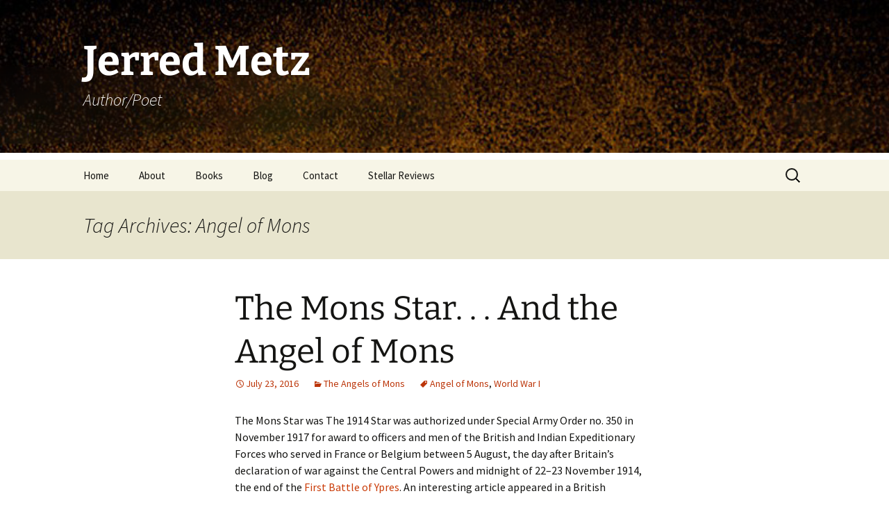

--- FILE ---
content_type: text/html; charset=UTF-8
request_url: https://jerredmetz.com/tag/angel-of-mons/
body_size: 9576
content:
<!DOCTYPE html>
<html lang="en">
<head>
	<meta charset="UTF-8">
	<meta name="viewport" content="width=device-width, initial-scale=1.0">
	<title>Angel of Mons | Jerred Metz</title>
	<link rel="profile" href="https://gmpg.org/xfn/11">
	<link rel="pingback" href="https://jerredmetz.com/xmlrpc.php">
	<meta name='robots' content='max-image-preview:large' />

<!-- Open Graph Meta Tags generated by Blog2Social 871 - https://www.blog2social.com -->
<meta property="og:title" content="Jerred Metz"/>
<meta property="og:description" content="Author/Poet"/>
<meta property="og:url" content="/tag/angel-of-mons/"/>
<meta property="og:image" content="http://jerredmetz.com/wp-content/uploads/2016/07/1914_Star.jpg"/>
<meta property="og:image:width" content="300" />
<meta property="og:image:height" content="300" />
<meta property="og:image:type" content="image/jpeg" />
<meta property="og:type" content="article"/>
<meta property="og:article:published_time" content="2016-07-23 20:34:48"/>
<meta property="og:article:modified_time" content="2016-07-23 20:34:48"/>
<meta property="og:article:tag" content="Angel of Mons"/>
<meta property="og:article:tag" content="World War I"/>
<!-- Open Graph Meta Tags generated by Blog2Social 871 - https://www.blog2social.com -->

<!-- Twitter Card generated by Blog2Social 871 - https://www.blog2social.com -->
<meta name="twitter:card" content="summary">
<meta name="twitter:title" content="Jerred Metz"/>
<meta name="twitter:description" content="Author/Poet"/>
<meta name="twitter:image" content="http://jerredmetz.com/wp-content/uploads/2016/07/1914_Star.jpg"/>
<!-- Twitter Card generated by Blog2Social 871 - https://www.blog2social.com -->
<link rel="alternate" type="application/rss+xml" title="Jerred Metz &raquo; Feed" href="https://jerredmetz.com/feed/" />
<link rel="alternate" type="application/rss+xml" title="Jerred Metz &raquo; Comments Feed" href="https://jerredmetz.com/comments/feed/" />
<link rel="alternate" type="application/rss+xml" title="Jerred Metz &raquo; Angel of Mons Tag Feed" href="https://jerredmetz.com/tag/angel-of-mons/feed/" />
<style id='wp-img-auto-sizes-contain-inline-css'>
img:is([sizes=auto i],[sizes^="auto," i]){contain-intrinsic-size:3000px 1500px}
/*# sourceURL=wp-img-auto-sizes-contain-inline-css */
</style>
<style id='wp-emoji-styles-inline-css'>

	img.wp-smiley, img.emoji {
		display: inline !important;
		border: none !important;
		box-shadow: none !important;
		height: 1em !important;
		width: 1em !important;
		margin: 0 0.07em !important;
		vertical-align: -0.1em !important;
		background: none !important;
		padding: 0 !important;
	}
/*# sourceURL=wp-emoji-styles-inline-css */
</style>
<link rel='stylesheet' id='wp-block-library-css' href='https://jerredmetz.com/wp-includes/css/dist/block-library/style.min.css?ver=6.9' media='all' />
<style id='global-styles-inline-css'>
:root{--wp--preset--aspect-ratio--square: 1;--wp--preset--aspect-ratio--4-3: 4/3;--wp--preset--aspect-ratio--3-4: 3/4;--wp--preset--aspect-ratio--3-2: 3/2;--wp--preset--aspect-ratio--2-3: 2/3;--wp--preset--aspect-ratio--16-9: 16/9;--wp--preset--aspect-ratio--9-16: 9/16;--wp--preset--color--black: #000000;--wp--preset--color--cyan-bluish-gray: #abb8c3;--wp--preset--color--white: #fff;--wp--preset--color--pale-pink: #f78da7;--wp--preset--color--vivid-red: #cf2e2e;--wp--preset--color--luminous-vivid-orange: #ff6900;--wp--preset--color--luminous-vivid-amber: #fcb900;--wp--preset--color--light-green-cyan: #7bdcb5;--wp--preset--color--vivid-green-cyan: #00d084;--wp--preset--color--pale-cyan-blue: #8ed1fc;--wp--preset--color--vivid-cyan-blue: #0693e3;--wp--preset--color--vivid-purple: #9b51e0;--wp--preset--color--dark-gray: #141412;--wp--preset--color--red: #bc360a;--wp--preset--color--medium-orange: #db572f;--wp--preset--color--light-orange: #ea9629;--wp--preset--color--yellow: #fbca3c;--wp--preset--color--dark-brown: #220e10;--wp--preset--color--medium-brown: #722d19;--wp--preset--color--light-brown: #eadaa6;--wp--preset--color--beige: #e8e5ce;--wp--preset--color--off-white: #f7f5e7;--wp--preset--gradient--vivid-cyan-blue-to-vivid-purple: linear-gradient(135deg,rgb(6,147,227) 0%,rgb(155,81,224) 100%);--wp--preset--gradient--light-green-cyan-to-vivid-green-cyan: linear-gradient(135deg,rgb(122,220,180) 0%,rgb(0,208,130) 100%);--wp--preset--gradient--luminous-vivid-amber-to-luminous-vivid-orange: linear-gradient(135deg,rgb(252,185,0) 0%,rgb(255,105,0) 100%);--wp--preset--gradient--luminous-vivid-orange-to-vivid-red: linear-gradient(135deg,rgb(255,105,0) 0%,rgb(207,46,46) 100%);--wp--preset--gradient--very-light-gray-to-cyan-bluish-gray: linear-gradient(135deg,rgb(238,238,238) 0%,rgb(169,184,195) 100%);--wp--preset--gradient--cool-to-warm-spectrum: linear-gradient(135deg,rgb(74,234,220) 0%,rgb(151,120,209) 20%,rgb(207,42,186) 40%,rgb(238,44,130) 60%,rgb(251,105,98) 80%,rgb(254,248,76) 100%);--wp--preset--gradient--blush-light-purple: linear-gradient(135deg,rgb(255,206,236) 0%,rgb(152,150,240) 100%);--wp--preset--gradient--blush-bordeaux: linear-gradient(135deg,rgb(254,205,165) 0%,rgb(254,45,45) 50%,rgb(107,0,62) 100%);--wp--preset--gradient--luminous-dusk: linear-gradient(135deg,rgb(255,203,112) 0%,rgb(199,81,192) 50%,rgb(65,88,208) 100%);--wp--preset--gradient--pale-ocean: linear-gradient(135deg,rgb(255,245,203) 0%,rgb(182,227,212) 50%,rgb(51,167,181) 100%);--wp--preset--gradient--electric-grass: linear-gradient(135deg,rgb(202,248,128) 0%,rgb(113,206,126) 100%);--wp--preset--gradient--midnight: linear-gradient(135deg,rgb(2,3,129) 0%,rgb(40,116,252) 100%);--wp--preset--gradient--autumn-brown: linear-gradient(135deg, rgba(226,45,15,1) 0%, rgba(158,25,13,1) 100%);--wp--preset--gradient--sunset-yellow: linear-gradient(135deg, rgba(233,139,41,1) 0%, rgba(238,179,95,1) 100%);--wp--preset--gradient--light-sky: linear-gradient(135deg,rgba(228,228,228,1.0) 0%,rgba(208,225,252,1.0) 100%);--wp--preset--gradient--dark-sky: linear-gradient(135deg,rgba(0,0,0,1.0) 0%,rgba(56,61,69,1.0) 100%);--wp--preset--font-size--small: 13px;--wp--preset--font-size--medium: 20px;--wp--preset--font-size--large: 36px;--wp--preset--font-size--x-large: 42px;--wp--preset--spacing--20: 0.44rem;--wp--preset--spacing--30: 0.67rem;--wp--preset--spacing--40: 1rem;--wp--preset--spacing--50: 1.5rem;--wp--preset--spacing--60: 2.25rem;--wp--preset--spacing--70: 3.38rem;--wp--preset--spacing--80: 5.06rem;--wp--preset--shadow--natural: 6px 6px 9px rgba(0, 0, 0, 0.2);--wp--preset--shadow--deep: 12px 12px 50px rgba(0, 0, 0, 0.4);--wp--preset--shadow--sharp: 6px 6px 0px rgba(0, 0, 0, 0.2);--wp--preset--shadow--outlined: 6px 6px 0px -3px rgb(255, 255, 255), 6px 6px rgb(0, 0, 0);--wp--preset--shadow--crisp: 6px 6px 0px rgb(0, 0, 0);}:where(.is-layout-flex){gap: 0.5em;}:where(.is-layout-grid){gap: 0.5em;}body .is-layout-flex{display: flex;}.is-layout-flex{flex-wrap: wrap;align-items: center;}.is-layout-flex > :is(*, div){margin: 0;}body .is-layout-grid{display: grid;}.is-layout-grid > :is(*, div){margin: 0;}:where(.wp-block-columns.is-layout-flex){gap: 2em;}:where(.wp-block-columns.is-layout-grid){gap: 2em;}:where(.wp-block-post-template.is-layout-flex){gap: 1.25em;}:where(.wp-block-post-template.is-layout-grid){gap: 1.25em;}.has-black-color{color: var(--wp--preset--color--black) !important;}.has-cyan-bluish-gray-color{color: var(--wp--preset--color--cyan-bluish-gray) !important;}.has-white-color{color: var(--wp--preset--color--white) !important;}.has-pale-pink-color{color: var(--wp--preset--color--pale-pink) !important;}.has-vivid-red-color{color: var(--wp--preset--color--vivid-red) !important;}.has-luminous-vivid-orange-color{color: var(--wp--preset--color--luminous-vivid-orange) !important;}.has-luminous-vivid-amber-color{color: var(--wp--preset--color--luminous-vivid-amber) !important;}.has-light-green-cyan-color{color: var(--wp--preset--color--light-green-cyan) !important;}.has-vivid-green-cyan-color{color: var(--wp--preset--color--vivid-green-cyan) !important;}.has-pale-cyan-blue-color{color: var(--wp--preset--color--pale-cyan-blue) !important;}.has-vivid-cyan-blue-color{color: var(--wp--preset--color--vivid-cyan-blue) !important;}.has-vivid-purple-color{color: var(--wp--preset--color--vivid-purple) !important;}.has-black-background-color{background-color: var(--wp--preset--color--black) !important;}.has-cyan-bluish-gray-background-color{background-color: var(--wp--preset--color--cyan-bluish-gray) !important;}.has-white-background-color{background-color: var(--wp--preset--color--white) !important;}.has-pale-pink-background-color{background-color: var(--wp--preset--color--pale-pink) !important;}.has-vivid-red-background-color{background-color: var(--wp--preset--color--vivid-red) !important;}.has-luminous-vivid-orange-background-color{background-color: var(--wp--preset--color--luminous-vivid-orange) !important;}.has-luminous-vivid-amber-background-color{background-color: var(--wp--preset--color--luminous-vivid-amber) !important;}.has-light-green-cyan-background-color{background-color: var(--wp--preset--color--light-green-cyan) !important;}.has-vivid-green-cyan-background-color{background-color: var(--wp--preset--color--vivid-green-cyan) !important;}.has-pale-cyan-blue-background-color{background-color: var(--wp--preset--color--pale-cyan-blue) !important;}.has-vivid-cyan-blue-background-color{background-color: var(--wp--preset--color--vivid-cyan-blue) !important;}.has-vivid-purple-background-color{background-color: var(--wp--preset--color--vivid-purple) !important;}.has-black-border-color{border-color: var(--wp--preset--color--black) !important;}.has-cyan-bluish-gray-border-color{border-color: var(--wp--preset--color--cyan-bluish-gray) !important;}.has-white-border-color{border-color: var(--wp--preset--color--white) !important;}.has-pale-pink-border-color{border-color: var(--wp--preset--color--pale-pink) !important;}.has-vivid-red-border-color{border-color: var(--wp--preset--color--vivid-red) !important;}.has-luminous-vivid-orange-border-color{border-color: var(--wp--preset--color--luminous-vivid-orange) !important;}.has-luminous-vivid-amber-border-color{border-color: var(--wp--preset--color--luminous-vivid-amber) !important;}.has-light-green-cyan-border-color{border-color: var(--wp--preset--color--light-green-cyan) !important;}.has-vivid-green-cyan-border-color{border-color: var(--wp--preset--color--vivid-green-cyan) !important;}.has-pale-cyan-blue-border-color{border-color: var(--wp--preset--color--pale-cyan-blue) !important;}.has-vivid-cyan-blue-border-color{border-color: var(--wp--preset--color--vivid-cyan-blue) !important;}.has-vivid-purple-border-color{border-color: var(--wp--preset--color--vivid-purple) !important;}.has-vivid-cyan-blue-to-vivid-purple-gradient-background{background: var(--wp--preset--gradient--vivid-cyan-blue-to-vivid-purple) !important;}.has-light-green-cyan-to-vivid-green-cyan-gradient-background{background: var(--wp--preset--gradient--light-green-cyan-to-vivid-green-cyan) !important;}.has-luminous-vivid-amber-to-luminous-vivid-orange-gradient-background{background: var(--wp--preset--gradient--luminous-vivid-amber-to-luminous-vivid-orange) !important;}.has-luminous-vivid-orange-to-vivid-red-gradient-background{background: var(--wp--preset--gradient--luminous-vivid-orange-to-vivid-red) !important;}.has-very-light-gray-to-cyan-bluish-gray-gradient-background{background: var(--wp--preset--gradient--very-light-gray-to-cyan-bluish-gray) !important;}.has-cool-to-warm-spectrum-gradient-background{background: var(--wp--preset--gradient--cool-to-warm-spectrum) !important;}.has-blush-light-purple-gradient-background{background: var(--wp--preset--gradient--blush-light-purple) !important;}.has-blush-bordeaux-gradient-background{background: var(--wp--preset--gradient--blush-bordeaux) !important;}.has-luminous-dusk-gradient-background{background: var(--wp--preset--gradient--luminous-dusk) !important;}.has-pale-ocean-gradient-background{background: var(--wp--preset--gradient--pale-ocean) !important;}.has-electric-grass-gradient-background{background: var(--wp--preset--gradient--electric-grass) !important;}.has-midnight-gradient-background{background: var(--wp--preset--gradient--midnight) !important;}.has-small-font-size{font-size: var(--wp--preset--font-size--small) !important;}.has-medium-font-size{font-size: var(--wp--preset--font-size--medium) !important;}.has-large-font-size{font-size: var(--wp--preset--font-size--large) !important;}.has-x-large-font-size{font-size: var(--wp--preset--font-size--x-large) !important;}
/*# sourceURL=global-styles-inline-css */
</style>

<style id='classic-theme-styles-inline-css'>
/*! This file is auto-generated */
.wp-block-button__link{color:#fff;background-color:#32373c;border-radius:9999px;box-shadow:none;text-decoration:none;padding:calc(.667em + 2px) calc(1.333em + 2px);font-size:1.125em}.wp-block-file__button{background:#32373c;color:#fff;text-decoration:none}
/*# sourceURL=/wp-includes/css/classic-themes.min.css */
</style>
<link rel='stylesheet' id='twentythirteen-fonts-css' href='https://jerredmetz.com/wp-content/themes/twentythirteen/fonts/source-sans-pro-plus-bitter.css?ver=20230328' media='all' />
<link rel='stylesheet' id='genericons-css' href='https://jerredmetz.com/wp-content/themes/twentythirteen/genericons/genericons.css?ver=20251101' media='all' />
<link rel='stylesheet' id='twentythirteen-style-css' href='https://jerredmetz.com/wp-content/themes/twentythirteen/style.css?ver=20251202' media='all' />
<link rel='stylesheet' id='twentythirteen-block-style-css' href='https://jerredmetz.com/wp-content/themes/twentythirteen/css/blocks.css?ver=20240520' media='all' />
<script src="https://jerredmetz.com/wp-includes/js/jquery/jquery.min.js?ver=3.7.1" id="jquery-core-js"></script>
<script src="https://jerredmetz.com/wp-includes/js/jquery/jquery-migrate.min.js?ver=3.4.1" id="jquery-migrate-js"></script>
<script src="https://jerredmetz.com/wp-content/themes/twentythirteen/js/functions.js?ver=20250727" id="twentythirteen-script-js" defer data-wp-strategy="defer"></script>
<link rel="https://api.w.org/" href="https://jerredmetz.com/wp-json/" /><link rel="alternate" title="JSON" type="application/json" href="https://jerredmetz.com/wp-json/wp/v2/tags/67" /><link rel="EditURI" type="application/rsd+xml" title="RSD" href="https://jerredmetz.com/xmlrpc.php?rsd" />
<meta name="generator" content="WordPress 6.9" />
<meta name="generator" content="Elementor 3.33.2; features: additional_custom_breakpoints; settings: css_print_method-external, google_font-enabled, font_display-auto">
			<style>
				.e-con.e-parent:nth-of-type(n+4):not(.e-lazyloaded):not(.e-no-lazyload),
				.e-con.e-parent:nth-of-type(n+4):not(.e-lazyloaded):not(.e-no-lazyload) * {
					background-image: none !important;
				}
				@media screen and (max-height: 1024px) {
					.e-con.e-parent:nth-of-type(n+3):not(.e-lazyloaded):not(.e-no-lazyload),
					.e-con.e-parent:nth-of-type(n+3):not(.e-lazyloaded):not(.e-no-lazyload) * {
						background-image: none !important;
					}
				}
				@media screen and (max-height: 640px) {
					.e-con.e-parent:nth-of-type(n+2):not(.e-lazyloaded):not(.e-no-lazyload),
					.e-con.e-parent:nth-of-type(n+2):not(.e-lazyloaded):not(.e-no-lazyload) * {
						background-image: none !important;
					}
				}
			</style>
				<style type="text/css" id="twentythirteen-header-css">
		.site-header {
		background: url(https://jerredmetz.com/wp-content/uploads/2022/02/jmheader.png) no-repeat scroll top;
		background-size: 1600px auto;
	}
	@media (max-width: 767px) {
		.site-header {
			background-size: 768px auto;
		}
	}
	@media (max-width: 359px) {
		.site-header {
			background-size: 360px auto;
		}
	}
			</style>
	<link rel="icon" href="https://jerredmetz.com/wp-content/uploads/2022/06/JM-Site-Image-150x130.png" sizes="32x32" />
<link rel="icon" href="https://jerredmetz.com/wp-content/uploads/2022/06/JM-Site-Image.png" sizes="192x192" />
<link rel="apple-touch-icon" href="https://jerredmetz.com/wp-content/uploads/2022/06/JM-Site-Image.png" />
<meta name="msapplication-TileImage" content="https://jerredmetz.com/wp-content/uploads/2022/06/JM-Site-Image.png" />
		<style id="wp-custom-css">
			.site-title{color:white;}
.site-description{color:white;}		</style>
		</head>

<body class="archive tag tag-angel-of-mons tag-67 wp-embed-responsive wp-theme-twentythirteen single-author elementor-default elementor-kit-1168">
		<div id="page" class="hfeed site">
		<a class="screen-reader-text skip-link" href="#content">
			Skip to content		</a>
		<header id="masthead" class="site-header">
						<a class="home-link" href="https://jerredmetz.com/" rel="home" >
									<h1 class="site-title">Jerred Metz</h1>
													<h2 class="site-description">Author/Poet</h2>
							</a>

			<div id="navbar" class="navbar">
				<nav id="site-navigation" class="navigation main-navigation">
					<button class="menu-toggle">Menu</button>
					<div class="menu-main-container"><ul id="primary-menu" class="nav-menu"><li id="menu-item-1153" class="menu-item menu-item-type-post_type menu-item-object-page menu-item-home menu-item-1153"><a href="https://jerredmetz.com/">Home</a></li>
<li id="menu-item-64" class="menu-item menu-item-type-post_type menu-item-object-page menu-item-64"><a href="https://jerredmetz.com/about/">About</a></li>
<li id="menu-item-29" class="menu-item menu-item-type-custom menu-item-object-custom menu-item-has-children menu-item-29"><a href="#">Books</a>
<ul class="sub-menu">
	<li id="menu-item-282" class="menu-item menu-item-type-custom menu-item-object-custom menu-item-has-children menu-item-282"><a href="#">Prose</a>
	<ul class="sub-menu">
		<li id="menu-item-1399" class="menu-item menu-item-type-post_type menu-item-object-page menu-item-1399"><a href="https://jerredmetz.com/jackdaw/">Jackdaw</a></li>
		<li id="menu-item-1413" class="menu-item menu-item-type-post_type menu-item-object-page menu-item-1413"><a href="https://jerredmetz.com/thelastelevendays/">The Last Eleven Days</a></li>
		<li id="menu-item-66" class="menu-item menu-item-type-post_type menu-item-object-page menu-item-66"><a href="https://jerredmetz.com/the-last-eleven-days-of-earl-durand/">The Last Eleven Days of Earl Durand</a></li>
		<li id="menu-item-36" class="menu-item menu-item-type-post_type menu-item-object-page menu-item-36"><a href="https://jerredmetz.com/halleys-comet-1910-fire-in-the-sky/">Halley’s Comet, 1910</a></li>
		<li id="menu-item-45" class="menu-item menu-item-type-post_type menu-item-object-page menu-item-45"><a href="https://jerredmetz.com/drinking-the-dipper-dry-nine-plain-spoken-lives/">Drinking the Dipper Dry</a></li>
		<li id="menu-item-110" class="menu-item menu-item-type-post_type menu-item-object-page menu-item-110"><a href="https://jerredmetz.com/the-angels-of-mons/">The Angel of Mons</a></li>
		<li id="menu-item-1250" class="menu-item menu-item-type-post_type menu-item-object-page menu-item-1250"><a href="https://jerredmetz.com/bellicourt-tunnel/">Bellicourt Tunnel</a></li>
	</ul>
</li>
	<li id="menu-item-30" class="menu-item menu-item-type-custom menu-item-object-custom menu-item-has-children menu-item-30"><a href="#">Poetry</a>
	<ul class="sub-menu">
		<li id="menu-item-203" class="menu-item menu-item-type-post_type menu-item-object-page menu-item-203"><a href="https://jerredmetz.com/brains-25-cents-drive-in/">Brains 25 Cents, Drive In</a></li>
		<li id="menu-item-48" class="menu-item menu-item-type-post_type menu-item-object-page menu-item-48"><a href="https://jerredmetz.com/angels-in-the-house/">Angels in the House</a></li>
		<li id="menu-item-51" class="menu-item menu-item-type-post_type menu-item-object-page menu-item-51"><a href="https://jerredmetz.com/three-legs-up-cold-as-stone-six-legs-down-blood-and-bone/">Three Legs Up, Cold as Stone</a></li>
		<li id="menu-item-54" class="menu-item menu-item-type-post_type menu-item-object-page menu-item-54"><a href="https://jerredmetz.com/speak-like-the-rain/">Speak Like the Rain</a></li>
		<li id="menu-item-57" class="menu-item menu-item-type-post_type menu-item-object-page menu-item-57"><a href="https://jerredmetz.com/the-temperate-voluptuary/">The Temperate Voluptuary</a></li>
		<li id="menu-item-1095" class="menu-item menu-item-type-post_type menu-item-object-page menu-item-1095"><a href="https://jerredmetz.com/butter-in-a-jar/">Butter In A Jar</a></li>
	</ul>
</li>
</ul>
</li>
<li id="menu-item-28" class="menu-item menu-item-type-post_type menu-item-object-page current_page_parent menu-item-28"><a href="https://jerredmetz.com/blog/">Blog</a></li>
<li id="menu-item-60" class="menu-item menu-item-type-post_type menu-item-object-page menu-item-60"><a href="https://jerredmetz.com/contact/">Contact</a></li>
<li id="menu-item-335" class="menu-item menu-item-type-post_type menu-item-object-page menu-item-335"><a href="https://jerredmetz.com/stellar-reviews/">Stellar Reviews</a></li>
</ul></div>					<form role="search" method="get" class="search-form" action="https://jerredmetz.com/">
				<label>
					<span class="screen-reader-text">Search for:</span>
					<input type="search" class="search-field" placeholder="Search &hellip;" value="" name="s" />
				</label>
				<input type="submit" class="search-submit" value="Search" />
			</form>				</nav><!-- #site-navigation -->
			</div><!-- #navbar -->
		</header><!-- #masthead -->

		<div id="main" class="site-main">

	<div id="primary" class="content-area">
		<div id="content" class="site-content" role="main">

					<header class="archive-header">
				<h1 class="archive-title">
				Tag Archives: Angel of Mons				</h1>

							</header><!-- .archive-header -->

							
<article id="post-973" class="post-973 post type-post status-publish format-standard hentry category-the-angels-of-mons tag-angel-of-mons tag-world-war-i">
	<header class="entry-header">
		
				<h1 class="entry-title">
			<a href="https://jerredmetz.com/the-mons-star-and-the-angel-of-mons/" rel="bookmark">The Mons Star. . . And the Angel of Mons</a>
		</h1>
		
		<div class="entry-meta">
			<span class="date"><a href="https://jerredmetz.com/the-mons-star-and-the-angel-of-mons/" title="Permalink to The Mons Star. . . And the Angel of Mons" rel="bookmark"><time class="entry-date" datetime="2016-07-23T20:34:48-04:00">July 23, 2016</time></a></span><span class="categories-links"><a href="https://jerredmetz.com/category/the-angels-of-mons/" rel="category tag">The Angels of Mons</a></span><span class="tags-links"><a href="https://jerredmetz.com/tag/angel-of-mons/" rel="tag">Angel of Mons</a>, <a href="https://jerredmetz.com/tag/world-war-i/" rel="tag">World War I</a></span><span class="author vcard"><a class="url fn n" href="https://jerredmetz.com/author/jmetz/" title="View all posts by JMetz" rel="author">JMetz</a></span>					</div><!-- .entry-meta -->
	</header><!-- .entry-header -->

		<div class="entry-content">
		<p>The Mons Star was The 1914 Star was authorized under Special Army Order no. 350 in November 1917 for award to officers and men of the British and Indian Expeditionary Forces who served in France or Belgium between 5 August, the day after Britain&#8217;s declaration of war against the Central Powers and midnight of 22–23 November 1914, the end of the <a title="First Battle of Ypres" href="https://en.wikipedia.org/wiki/First_Battle_of_Ypres">First Battle of Ypres</a>. An interesting article appeared in a British newspaper recently, interesting</p>
<figure id="attachment_970" aria-describedby="caption-attachment-970" style="width: 222px" class="wp-caption alignright"><a href="https://jerredmetz.com/wp-content/uploads/2016/07/1914_Star.jpg"><img decoding="async" class=" wp-image-970" src="https://jerredmetz.com/wp-content/uploads/2016/07/1914_Star.jpg" alt="The Mons Star medal: front image, back has the name and number of the soldier inscribed." width="222" height="222" srcset="https://jerredmetz.com/wp-content/uploads/2016/07/1914_Star.jpg 300w, https://jerredmetz.com/wp-content/uploads/2016/07/1914_Star-150x150.jpg 150w" sizes="(max-width: 222px) 100vw, 222px" /></a><figcaption id="caption-attachment-970" class="wp-caption-text">The Mons Star medal: front image, back has the name and number of the soldier inscribed.</figcaption></figure>
<p>because it brings into current thought the Angel of Mons:</p>
<p><em><strong>Appeal for missing Angel of Mons World War One medal</strong></em></p>
<p><em>A Leek resident is appealing for anyone who may have come across a missing war medal.The woman, who wished not to be named, has contacted the Post &amp; Times to appeal for anyone who may have found her father&#8217;s &#8216;Angel of Mons&#8217; First World War medal.The gold medal is described as thick and round and has the picture of an angel on it. It also has the name Private Ernest Proffitt inscribed on it as well as a</em></p>
<figure id="attachment_971" aria-describedby="caption-attachment-971" style="width: 225px" class="wp-caption alignright"><a href="https://jerredmetz.com/wp-content/uploads/2016/07/images.jpg"><img fetchpriority="high" decoding="async" class="size-full wp-image-971" src="https://jerredmetz.com/wp-content/uploads/2016/07/images.jpg" alt="A second image of a Mons Star medal" width="225" height="225" srcset="https://jerredmetz.com/wp-content/uploads/2016/07/images.jpg 225w, https://jerredmetz.com/wp-content/uploads/2016/07/images-150x150.jpg 150w" sizes="(max-width: 225px) 100vw, 225px" /></a><figcaption id="caption-attachment-971" class="wp-caption-text">A second image of a Mons Star medal</figcaption></figure>
<p><em>colourful ribbon attached.</em></p>
<p>What is interesting is that the Angel of Mons had nothing to do with the Mons Star. There is no image of an angel on it, as you can see. This mention of it shows that the idea of the Angel of Mons stays deeply in the thought of the British.</p>
	</div><!-- .entry-content -->
	
	<footer class="entry-meta">
					<div class="comments-link">
				<a href="https://jerredmetz.com/the-mons-star-and-the-angel-of-mons/#respond"><span class="leave-reply">Leave a comment</span></a>			</div><!-- .comments-link -->
		
			</footer><!-- .entry-meta -->
</article><!-- #post -->
							
<article id="post-592" class="post-592 post type-post status-publish format-standard hentry category-the-angels-of-mons tag-angel-of-mons tag-belgium tag-mons tag-st-symphorien-military-cemetery">
	<header class="entry-header">
		
				<h1 class="entry-title">
			<a href="https://jerredmetz.com/events-sarah-and-i-will-take-part-in-in-mons/" rel="bookmark">Events Sarah and I will Take Part in in Mons</a>
		</h1>
		
		<div class="entry-meta">
			<span class="date"><a href="https://jerredmetz.com/events-sarah-and-i-will-take-part-in-in-mons/" title="Permalink to Events Sarah and I will Take Part in in Mons" rel="bookmark"><time class="entry-date" datetime="2014-08-21T19:56:52-04:00">August 21, 2014</time></a></span><span class="categories-links"><a href="https://jerredmetz.com/category/the-angels-of-mons/" rel="category tag">The Angels of Mons</a></span><span class="tags-links"><a href="https://jerredmetz.com/tag/angel-of-mons/" rel="tag">Angel of Mons</a>, <a href="https://jerredmetz.com/tag/belgium/" rel="tag">Belgium</a>, <a href="https://jerredmetz.com/tag/mons/" rel="tag">Mons</a>, <a href="https://jerredmetz.com/tag/st-symphorien-military-cemetery/" rel="tag">St. Symphorien Military Cemetery</a></span><span class="author vcard"><a class="url fn n" href="https://jerredmetz.com/author/jmetz/" title="View all posts by JMetz" rel="author">JMetz</a></span>					</div><!-- .entry-meta -->
	</header><!-- .entry-header -->

		<div class="entry-content">
		<figure id="attachment_591" aria-describedby="caption-attachment-591" style="width: 172px" class="wp-caption alignright"><a href="https://jerredmetz.com/wp-content/uploads/2014/08/342353_f260.jpg"><img decoding="async" class=" wp-image-591" src="https://jerredmetz.com/wp-content/uploads/2014/08/342353_f260.jpg" alt="Angel of Mons Valse-Cover Art" width="172" height="252" srcset="https://jerredmetz.com/wp-content/uploads/2014/08/342353_f260.jpg 260w, https://jerredmetz.com/wp-content/uploads/2014/08/342353_f260-205x300.jpg 205w" sizes="(max-width: 172px) 100vw, 172px" /></a><figcaption id="caption-attachment-591" class="wp-caption-text">Angel of Mons Valse-Cover Art</figcaption></figure>
<p>On August 23, two days from now, Sarah and I will take part in ceremonies in Mons, Belgium commemorating the first battle between the British and the Germans on this same date one hundred years ago. The Germans predicted and promised that the war would be over, and Germany victorious, before Christmas of that year. In fact, the hope was that it would be over “before the leaves turned.” As we know, the war ended four years and two months later. More than 9 million soldiers died and 7 million civilians. These numbers are beyond our comprehension. The world was turned upside down. Nothing good came of it.</p>
<p>Sadly, I am reminded of the predictions made by our own political leaders regarding the war in Iraq. Weeks or a couple of months at the outside. We would be hailed as liberators. That was the promise of those in the administration. Ten years later the war came to a miserable end.</p>
<p>The events we will take part in in Mons</p>
<p>&gt; From 10am until 4pm:  The Commonwealth War Graves Commission is organising an open day <strong>at St. Symphorien Military Cemetery. </strong>The CWGC invites you to find out about the different skills used withintheir association, including stone engravers, gardeners, historians, tree surgeons and bronzeworkers.</p>
<p>&gt; From 10am until 5:30pm:  An additional educational camp will be open, with representatives from the British infantry and cavalry, in UCL Mons’ fields next to the commemorative sites at <strong>La Bascule. </strong>Throughout the day visitors will be able to watch training exercises involving the horses.</p>
<p>&gt; 9pm:  Military music concert in the <strong>Grand’ Place in Mons </strong>including the participation of Pipe Bands (Celtic Passion from Mons and the Somme Battlefield Pipe Band) and a unique performance by the Princess of Wales’s Royal Regiment.</p>
<p>&gt; 10:30pm:  3D screening in the <strong>Grand’Place in Mons</strong>, with stunning pyrotechnics in memory of thelegendary appearance of the Angels of Mons.</p>
<p>Be with us in spirit and prayer. It is always my hope that the world will see peace for all, and peace everlasting. I am sure that you share this hope and do what you can to see its fulfillment.</p>
<p>It would be fitting for you to be reading <em>The Angel of Mons: A World War I Legend </em>on August 23. If not then, read it soon, and let me know what you think of it.</p>
	</div><!-- .entry-content -->
	
	<footer class="entry-meta">
					<div class="comments-link">
				<a href="https://jerredmetz.com/events-sarah-and-i-will-take-part-in-in-mons/#respond"><span class="leave-reply">Leave a comment</span></a>			</div><!-- .comments-link -->
		
			</footer><!-- .entry-meta -->
</article><!-- #post -->
			
			
		
		</div><!-- #content -->
	</div><!-- #primary -->


		</div><!-- #main -->
		<footer id="colophon" class="site-footer">
				<div id="secondary" class="sidebar-container" role="complementary">
		<div class="widget-area">
			
		<aside id="recent-posts-2" class="widget widget_recent_entries">
		<h3 class="widget-title">Recent Posts</h3><nav aria-label="Recent Posts">
		<ul>
											<li>
					<a href="https://jerredmetz.com/eleven-books-in-thirty-three-minutes/">Eleven Books in Thirty-Three Minutes</a>
									</li>
											<li>
					<a href="https://jerredmetz.com/the-life-of-the-angel-of-mons-six-years-later/">The life of the Angel of Mons, six years later</a>
									</li>
											<li>
					<a href="https://jerredmetz.com/from-the-kitchen-drawer-and-cupboard-manufacturers-recipe-and-advertisement-booklets/">From the Kitchen Drawer and Cupboard: Manufacturers’ Recipe and Advertisement Booklets</a>
									</li>
											<li>
					<a href="https://jerredmetz.com/the-soldier-who-won-the-great-war/">The Soldier Who Won the Great War</a>
									</li>
											<li>
					<a href="https://jerredmetz.com/1080-2/">Words in Praise of &#8220;Butter in a Jar: Days in the Life of Iola Thomas&#8221;</a>
									</li>
					</ul>

		</nav></aside><aside id="categories-2" class="widget widget_categories"><h3 class="widget-title">Categories</h3><nav aria-label="Categories">
			<ul>
					<li class="cat-item cat-item-4"><a href="https://jerredmetz.com/category/art-of-the-book/">Art of the Book</a>
</li>
	<li class="cat-item cat-item-5"><a href="https://jerredmetz.com/category/brains-25-cents/">Brains 25 Cents</a>
</li>
	<li class="cat-item cat-item-6"><a href="https://jerredmetz.com/category/drive-in/">Drive in</a>
</li>
	<li class="cat-item cat-item-18"><a href="https://jerredmetz.com/category/the-angels-of-mons/">The Angels of Mons</a>
</li>
	<li class="cat-item cat-item-88"><a href="https://jerredmetz.com/category/the-battle-of-bellicourt-tunnel/">The Battle of Bellicourt Tunnel</a>
</li>
	<li class="cat-item cat-item-45"><a href="https://jerredmetz.com/category/the-last-eleven-days-of-earl-durand/">The Last Eleven Days of Earl Durand</a>
</li>
	<li class="cat-item cat-item-1"><a href="https://jerredmetz.com/category/uncategorized/">Uncategorized</a>
</li>
			</ul>

			</nav></aside>		</div><!-- .widget-area -->
	</div><!-- #secondary -->

			<div class="site-info">
												<a href="https://wordpress.org/" class="imprint">
					Proudly powered by WordPress				</a>
			</div><!-- .site-info -->
		</footer><!-- #colophon -->
	</div><!-- #page -->

	<script type="speculationrules">
{"prefetch":[{"source":"document","where":{"and":[{"href_matches":"/*"},{"not":{"href_matches":["/wp-*.php","/wp-admin/*","/wp-content/uploads/*","/wp-content/*","/wp-content/plugins/*","/wp-content/themes/twentythirteen/*","/*\\?(.+)"]}},{"not":{"selector_matches":"a[rel~=\"nofollow\"]"}},{"not":{"selector_matches":".no-prefetch, .no-prefetch a"}}]},"eagerness":"conservative"}]}
</script>
			<script>
				const lazyloadRunObserver = () => {
					const lazyloadBackgrounds = document.querySelectorAll( `.e-con.e-parent:not(.e-lazyloaded)` );
					const lazyloadBackgroundObserver = new IntersectionObserver( ( entries ) => {
						entries.forEach( ( entry ) => {
							if ( entry.isIntersecting ) {
								let lazyloadBackground = entry.target;
								if( lazyloadBackground ) {
									lazyloadBackground.classList.add( 'e-lazyloaded' );
								}
								lazyloadBackgroundObserver.unobserve( entry.target );
							}
						});
					}, { rootMargin: '200px 0px 200px 0px' } );
					lazyloadBackgrounds.forEach( ( lazyloadBackground ) => {
						lazyloadBackgroundObserver.observe( lazyloadBackground );
					} );
				};
				const events = [
					'DOMContentLoaded',
					'elementor/lazyload/observe',
				];
				events.forEach( ( event ) => {
					document.addEventListener( event, lazyloadRunObserver );
				} );
			</script>
			<script src="https://jerredmetz.com/wp-includes/js/imagesloaded.min.js?ver=5.0.0" id="imagesloaded-js"></script>
<script src="https://jerredmetz.com/wp-includes/js/masonry.min.js?ver=4.2.2" id="masonry-js"></script>
<script src="https://jerredmetz.com/wp-includes/js/jquery/jquery.masonry.min.js?ver=3.1.2b" id="jquery-masonry-js"></script>
<script id="wp-emoji-settings" type="application/json">
{"baseUrl":"https://s.w.org/images/core/emoji/17.0.2/72x72/","ext":".png","svgUrl":"https://s.w.org/images/core/emoji/17.0.2/svg/","svgExt":".svg","source":{"concatemoji":"https://jerredmetz.com/wp-includes/js/wp-emoji-release.min.js?ver=6.9"}}
</script>
<script type="module">
/*! This file is auto-generated */
const a=JSON.parse(document.getElementById("wp-emoji-settings").textContent),o=(window._wpemojiSettings=a,"wpEmojiSettingsSupports"),s=["flag","emoji"];function i(e){try{var t={supportTests:e,timestamp:(new Date).valueOf()};sessionStorage.setItem(o,JSON.stringify(t))}catch(e){}}function c(e,t,n){e.clearRect(0,0,e.canvas.width,e.canvas.height),e.fillText(t,0,0);t=new Uint32Array(e.getImageData(0,0,e.canvas.width,e.canvas.height).data);e.clearRect(0,0,e.canvas.width,e.canvas.height),e.fillText(n,0,0);const a=new Uint32Array(e.getImageData(0,0,e.canvas.width,e.canvas.height).data);return t.every((e,t)=>e===a[t])}function p(e,t){e.clearRect(0,0,e.canvas.width,e.canvas.height),e.fillText(t,0,0);var n=e.getImageData(16,16,1,1);for(let e=0;e<n.data.length;e++)if(0!==n.data[e])return!1;return!0}function u(e,t,n,a){switch(t){case"flag":return n(e,"\ud83c\udff3\ufe0f\u200d\u26a7\ufe0f","\ud83c\udff3\ufe0f\u200b\u26a7\ufe0f")?!1:!n(e,"\ud83c\udde8\ud83c\uddf6","\ud83c\udde8\u200b\ud83c\uddf6")&&!n(e,"\ud83c\udff4\udb40\udc67\udb40\udc62\udb40\udc65\udb40\udc6e\udb40\udc67\udb40\udc7f","\ud83c\udff4\u200b\udb40\udc67\u200b\udb40\udc62\u200b\udb40\udc65\u200b\udb40\udc6e\u200b\udb40\udc67\u200b\udb40\udc7f");case"emoji":return!a(e,"\ud83e\u1fac8")}return!1}function f(e,t,n,a){let r;const o=(r="undefined"!=typeof WorkerGlobalScope&&self instanceof WorkerGlobalScope?new OffscreenCanvas(300,150):document.createElement("canvas")).getContext("2d",{willReadFrequently:!0}),s=(o.textBaseline="top",o.font="600 32px Arial",{});return e.forEach(e=>{s[e]=t(o,e,n,a)}),s}function r(e){var t=document.createElement("script");t.src=e,t.defer=!0,document.head.appendChild(t)}a.supports={everything:!0,everythingExceptFlag:!0},new Promise(t=>{let n=function(){try{var e=JSON.parse(sessionStorage.getItem(o));if("object"==typeof e&&"number"==typeof e.timestamp&&(new Date).valueOf()<e.timestamp+604800&&"object"==typeof e.supportTests)return e.supportTests}catch(e){}return null}();if(!n){if("undefined"!=typeof Worker&&"undefined"!=typeof OffscreenCanvas&&"undefined"!=typeof URL&&URL.createObjectURL&&"undefined"!=typeof Blob)try{var e="postMessage("+f.toString()+"("+[JSON.stringify(s),u.toString(),c.toString(),p.toString()].join(",")+"));",a=new Blob([e],{type:"text/javascript"});const r=new Worker(URL.createObjectURL(a),{name:"wpTestEmojiSupports"});return void(r.onmessage=e=>{i(n=e.data),r.terminate(),t(n)})}catch(e){}i(n=f(s,u,c,p))}t(n)}).then(e=>{for(const n in e)a.supports[n]=e[n],a.supports.everything=a.supports.everything&&a.supports[n],"flag"!==n&&(a.supports.everythingExceptFlag=a.supports.everythingExceptFlag&&a.supports[n]);var t;a.supports.everythingExceptFlag=a.supports.everythingExceptFlag&&!a.supports.flag,a.supports.everything||((t=a.source||{}).concatemoji?r(t.concatemoji):t.wpemoji&&t.twemoji&&(r(t.twemoji),r(t.wpemoji)))});
//# sourceURL=https://jerredmetz.com/wp-includes/js/wp-emoji-loader.min.js
</script>
</body>
<script>'undefined'=== typeof _trfq || (window._trfq = []);'undefined'=== typeof _trfd && (window._trfd=[]),_trfd.push({'tccl.baseHost':'secureserver.net'},{'ap':'cpsh-oh'},{'server':'p3plzcpnl505121'},{'dcenter':'p3'},{'cp_id':'9874599'},{'cp_cl':'8'}) // Monitoring performance to make your website faster. If you want to opt-out, please contact web hosting support.</script><script src='https://img1.wsimg.com/traffic-assets/js/tccl.min.js'></script></html>
